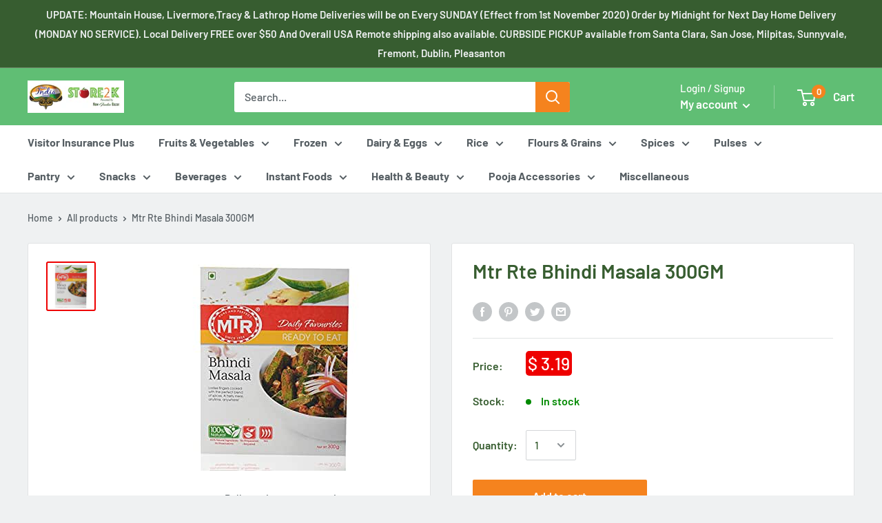

--- FILE ---
content_type: text/html; charset=UTF-8
request_url: https://open-signin.okasconcepts.com/loginform?site=grocynet.myshopify.com&microtimestamp=1&timestamp=16472806301767960037&ua=2&parenturl=https%3A%2F%2Fwww.store2k.com%2Fproducts%2Fmtr-rte-bhendi-masala-300gm&parentroot=%2F&lc=en
body_size: 1504
content:
<!DOCTYPE html>
<!-- NEW CI UPDATE -->
<head>
    <meta charset='utf-8'>
    <link href='https://open-signin.okasconcepts.com/form/default.css' rel='stylesheet' media="screen">
    <link href='https://open-signin.okasconcepts.com/form/css/font-awesome.min.css' rel='stylesheet' type='text/css'>
    <!-- <link href='https://open-signin.okasconcepts.com/form/css/font-awesome-corp.css' rel='stylesheet' type='text/css'> -->
    <link href='https://open-signin.okasconcepts.com/form/fad/Fontsaddict.css' rel='stylesheet' type='text/css'>

            <link href="https://fonts.googleapis.com/icon?family=Material+Icons" rel="stylesheet">
        <link href="https://open-signin.okasconcepts.com/css/osstrap.css" type="text/css" rel="stylesheet" media="screen,projection" />
        <link rel="stylesheet" href="https://open-signin.okasconcepts.com/css/os-social.css">    <style>
                            .facebook {
                        background-color: #3b5998;
                    }
                                        .google {
                        background-color: #dd4b39;
                    }
                                        .twitter {
                        background-color: #55acee;
                    }
                                        .linkedin {
                        background-color: #0976b4;
                    }
                                        .amazon {
                        background-color: #fc6;
                    }
                                .btn, .btn-large, .btn-flat {
                border-radius:3px;
            }
            .ver_spacing {
                padding-top: 8px;
                padding-bottom: 8px;
            }
            .button_container .ver_spacing:first-child {
                padding-top:0px;
            }
            .button_container .ver_spacing:last-child {
                padding-bottom:0px;
            }
            .hor_spacing {
                padding-left: 8px;
                padding-right: 8px;
                float:none !important;
                display:inline-block;
                margin-bottom: 5px;
            }
            .button_container {
                display: inline-block;
                width:100%;
            }
            .button_container .hor_spacing:first-child {
                padding-left:0px;
            }
            .button_container .hor_spacing:last-child {
                padding-right:0px;
            }
                </style>
    
    <style>
            </style>
    
    <script type="text/javascript">
        var userVars = {
            useragent:navigator.userAgent||navigator.vendor||window.opera
        };    

        var checkResponse = function(e) {
          e.preventDefault ? e.preventDefault() : e.returnValue = false;
          if (e.origin+'/'=="https://open-signin.okasconcepts.com/"  ) {
            var x;
            try {
                x = JSON.parse(e.data);
            } catch (e) {
                return false;
            }
            if (x.action == "postLogin") {
              postLogin(x.user.email,x.user.password,x.user.shop,x.user.window,x.user.redirect);
            } else if (x.action == "postLoginMultipass") {
              postLoginMultipass(x.url);
            }
          }
        }

        if (window.addEventListener) {
          window.addEventListener('message', checkResponse, false);
        } else {
          window.attachEvent("onmessage", checkResponse);
        }

        function resizeIframe() {
          var initheight = document.body.offsetHeight+0;
          parent.postMessage('height_1:'+initheight,'*');
          var $element = $('#idbody');
          var timer = setInterval( function() {
            if( $element.is( ':hidden' ) ) {

            } else {
                var newheight = document.body.offsetHeight+0;
                    if (newheight != initheight) {
                        parent.postMessage('height_1:'+newheight,'*');
                        clearInterval(timer);
                    }
                    if (newheight > 200) {
                        clearInterval(timer);
                    }
            }
          }, 250 );

        }        

    </script>
    <script src="https://open-signin.okasconcepts.com/js/vendor/jquery-1.11.0.min.js"></script>
</head>

<body class='customer' onload='resizeIframe()' id='idbody'>

    <div id="overlaySpin"></div>
    
    <div id="popupSpin">
        <img src="https://open-signin.okasconcepts.com/images/pageloader1.gif" style="height:80%;">
    </div>
    
            <div class='row'>
            <div class='col s12 m12 all' style='text-align:center;'>
                <div class="button_container">
                                <div class="col hor_spacing">
                <a class="waves-effect waves-light btn social-icon facebook  open_signin" url="/customer/facebook_login?shop=grocynet.myshopify.com" tabindex="0" href="#">
                    <i class="fa fa-facebook" style='float:left;'></i>
                                    </a>
            </div>
                        <div class="col hor_spacing">
                <a class="waves-effect waves-light btn social-icon google  open_signin" url="/customer/google_login?shop=grocynet.myshopify.com" tabindex="0" href="#">
                    <i class="fa fa-google" style='float:left;'></i>
                                    </a>
            </div>
                        <div class="col hor_spacing">
                <a class="waves-effect waves-light btn social-icon twitter  open_signin" url="/customer/twitter_login?shop=grocynet.myshopify.com" tabindex="0" href="#">
                    <i class="fa fa-twitter" style='float:left;'></i>
                                    </a>
            </div>
                        <div class="col hor_spacing">
                <a class="waves-effect waves-light btn social-icon linkedin  open_signin" url="/customer/linkedin_login?shop=grocynet.myshopify.com" tabindex="0" href="#">
                    <i class="fa fa-linkedin" style='float:left;'></i>
                                    </a>
            </div>
                        <div class="col hor_spacing">
                <a class="waves-effect waves-light btn social-icon amazon  open_signin" url="/customer/open_login?type=amazon&shop=grocynet.myshopify.com" tabindex="0" href="#">
                    <i class="fa fa-amazon" style='float:left;'></i>
                                    </a>
            </div>
                            </div>
            </div>
        </div>    </div>
<!-- 
     -->    
    <iframe id='open_signin' name='open_signin' style='top:-1000px;left:-1000px;width:1px;height:1px;display:none'></iframe>
</body>
